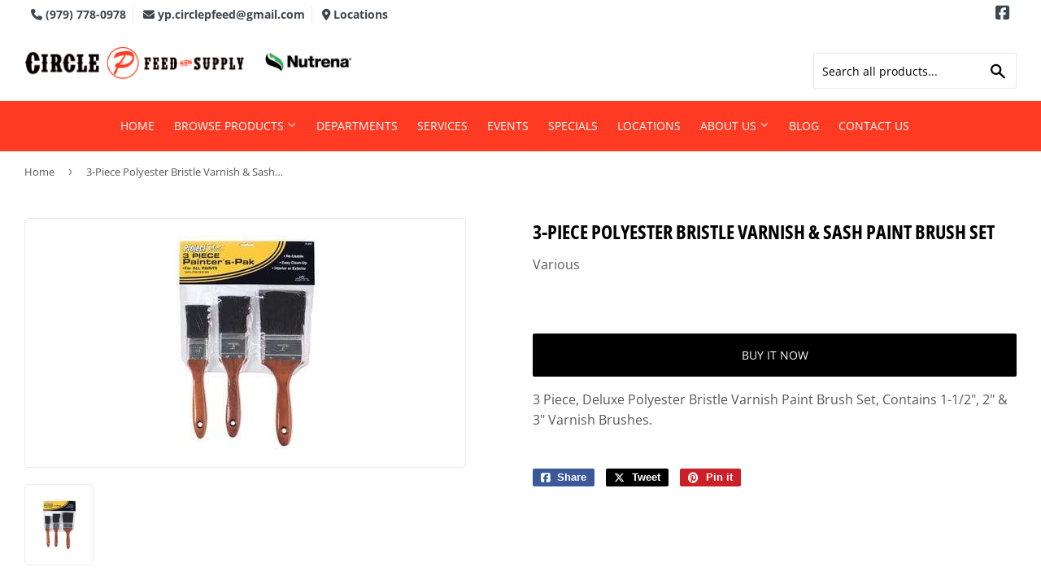

--- FILE ---
content_type: text/javascript
request_url: https://circlepfeedstore.com/cdn/shop/t/3/assets/image-zoom.js?v=72152761675487521431752752187
body_size: -158
content:
function setupImageZoom(){document.querySelectorAll(".product-main-image").forEach(image=>{let zoomContainer=null;image.addEventListener("mouseenter",e=>{zoomContainer||(zoomContainer=document.createElement("div"),zoomContainer.classList.add("zoom-container"),image.parentNode.appendChild(zoomContainer));const zoomImageUrl=image.getAttribute("data-zoom-image");zoomContainer.style.backgroundImage=`url('${zoomImageUrl}')`,zoomContainer.style.display="block",updateZoomPosition(e,image,zoomContainer)}),image.addEventListener("mousemove",e=>{zoomContainer&&updateZoomPosition(e,image,zoomContainer)}),image.addEventListener("mouseleave",()=>{zoomContainer&&(zoomContainer.style.display="none")})})}function updateZoomPosition(e,originalImage,zoomContainer){const originalRect=originalImage.getBoundingClientRect(),zoomContainerRect=zoomContainer.getBoundingClientRect(),mouseX=e.clientX-originalRect.left,mouseY=e.clientY-originalRect.top,percentX=mouseX/originalRect.width,percentY=mouseY/originalRect.height,zoomLevel=2.5,backgroundSizeX=originalImage.naturalWidth*zoomLevel,backgroundSizeY=originalImage.naturalHeight*zoomLevel,backgroundPosX=-percentX*(backgroundSizeX-zoomContainerRect.width),backgroundPosY=-percentY*(backgroundSizeY-zoomContainerRect.height);zoomContainer.style.backgroundSize=`${backgroundSizeX}px ${backgroundSizeY}px`,zoomContainer.style.backgroundPosition=`${backgroundPosX}px ${backgroundPosY}px`;const containerLeft=mouseX+20,containerTop=mouseY+20;zoomContainer.style.left=`${containerLeft}px`,zoomContainer.style.top=`${containerTop}px`}document.addEventListener("DOMContentLoaded",()=>{window.innerWidth<=767||"ontouchstart"in window||navigator.maxTouchPoints||setupImageZoom()});
//# sourceMappingURL=/s/files/1/0509/2766/5342/t/2/assets/image-zoom.js.map?v=1752669928
